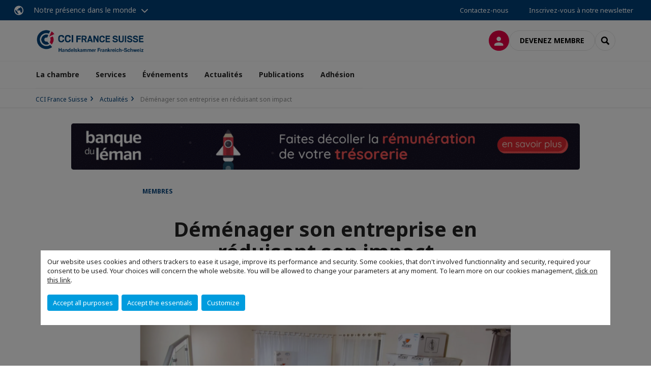

--- FILE ---
content_type: text/html; charset=utf-8
request_url: https://www.ccifs.ch/actualites/detail-actualite/news/demenager-son-entreprise-en-reduisant-son-impact.html
body_size: 13356
content:
<!DOCTYPE html>
<html lang="fr">
<head>

<meta charset="utf-8">
<!-- 
	This website is powered by TYPO3 - inspiring people to share!
	TYPO3 is a free open source Content Management Framework initially created by Kasper Skaarhoj and licensed under GNU/GPL.
	TYPO3 is copyright 1998-2026 of Kasper Skaarhoj. Extensions are copyright of their respective owners.
	Information and contribution at https://typo3.org/
-->



<title>Déménager son entreprise en réduisant son impact | CCI France Suisse</title>
<meta name="generator" content="TYPO3 CMS">
<meta name="description" content="Avec Green Attitude de Pelichet, l’entreprise qui déménage et se débarrasse de son matériel n’a pas à sa charge les frais de tri et de recyclage.">
<meta name="viewport" content="width=device-width, initial-scale=1.0">
<meta property="og:title" content="Déménager son entreprise en réduisant son impact">
<meta property="og:description" content="Avec Green Attitude de Pelichet, l’entreprise qui déménage et se débarrasse de son matériel n’a pas à sa charge les frais de tri et de recyclage.">
<meta property="og:image" content="https://www.ccifs.ch/fileadmin/_processed_/8/b/csm_Capture_d_ecran_2023-03-20_094948_752c81760a.png">
<meta property="og:image" content="https://www.ccifs.ch/_assets/e16fdc39dbd453b823f5542efedb5595/Frontend/Assets/images/logo-cci.svg">
<meta property="og:type" content="website">
<meta property="og:site_name" content="CCI France Suisse">
<meta name="twitter:title" content="Déménager son entreprise en réduisant son impact">
<meta name="twitter:description" content="Avec Green Attitude de Pelichet, l’entreprise qui déménage et se débarrasse de son matériel n’a pas à sa charge les frais de tri et de recyclage.">
<meta name="twitter:image" content="https://www.ccifs.ch/fileadmin/_processed_/8/b/csm_Capture_d_ecran_2023-03-20_094948_5d1e561fc3.png">
<meta name="twitter:card" content="summary_large_image">

<link rel="stylesheet" href="https://unpkg.com/orejime@2.2/dist/orejime.css" media="all">
<link rel="stylesheet" href="https://aws-a.medias-ccifi.org/typo3temp/assets/compressed/86cc90b71f4b58e679ce5e8a3065e392-ec7fddaa876aa59e6880f45c25fb3940.css?1768142665" media="all">
<link rel="stylesheet" href="https://aws-a.medias-ccifi.org/_assets/cru-1769184577/e16fdc39dbd453b823f5542efedb5595/Frontend/Assets/styles/app.css?1767959247" media="all">
<link rel="stylesheet" href="https://aws-a.medias-ccifi.org/typo3temp/assets/compressed/misc-52b0a2308e09fd13e0039e3e874571f7.css?1768142665" media="all">




<script>
/*<![CDATA[*/
/*TS_inlineJS*/
dataLayer = [];
var googleTagManagerId = "GTM-NDLPBHB"; var configOrejime = {"privacyPolicy":"\/2023.html","mustNotice":true,"lang":"fr","translations":{"fr":{"consentModal":{"title":"Information that we collect","description":"Here you can see and customize the information that we collect.","privacyPolicy":{"name":"privacy policy","text":"To learn more, please read our {privacyPolicy}."}},"consentNotice":{"changeDescription":"There were changes since your last visit, please update your consent.","description":"Our website uses cookies and others trackers to ease it usage, improve its performance and security.\nSome cookies, that don't involved functionnality and security, required your consent to be used.\nYour choices will concern the whole website. You will be allowed to change your parameters at any moment. To learn more on our cookies management","learnMore":"Customize","privacyPolicy":{"name":"click on this link","text":", {privacyPolicy}."}},"accept":"Accept all purposes","acceptAll":"Accept all purposes","save":"Save","saveData":"Save my configuration on collected information","decline":"Accept the essentials","declineAll":"Accept the essentials","close":"Close","enabled":"Enabled","disabled":"Disabled","app":{"purposes":"Purposes","purpose":"Purpose"},"categories":{"site":{"title":"Website functionalities"},"analytics":{"title":"Trafic and audience measurement"},"video":{"title":""}},"poweredBy":"Powered by Orejime","newWindow":"new window","purposes":{"site":"Website functionalities","analytics":"Trafic and audience measurement","video":"Videos"},"site":{"title":"Essential functionalities","description":"Without these cookies, we cannot provide you certain services on our website, like authentication to your personal account."},"google-analytics":{"title":"Google Analytics","description":"These cookies are used to understand traffic levels and audience usage."},"youtube":{"title":"Youtube","description":"<a href=\"https:\/\/policies.google.com\/privacy\" class=\"orejime-Modal-privacyPolicyLink\" target=\"_blank\">Read Youtube's privacy policy<\/a>"},"vimeo":{"title":"Vimeo","description":"<a href=\"https:\/\/vimeo.com\/privacy\" class=\"orejime-Modal-privacyPolicyLink\" target=\"_blank\">Read Vimeo's privacy policy<\/a>"},"functional":{"title":"Other functionalities","description":"Non-essential functionalities may use cookies, for example to save a flash message view"}}}};

function onRecaptchaSubmit() {
    const form = (document.querySelector('[data-callback="onRecaptchaSubmit"]') || {}).form;

    if (form) {
        form.submit();
    }

    return false;
}

/*]]>*/
</script>

<!-- Favicons -->
        <meta name="msapplication-square70x70logo" content="https://aws-a.medias-ccifi.org/_assets/cru-1769184577/e16fdc39dbd453b823f5542efedb5595/Frontend/Assets/images/favicons/windows-tile-70x70.png">
        <meta name="msapplication-square150x150logo" content="https://aws-a.medias-ccifi.org/_assets/cru-1769184577/e16fdc39dbd453b823f5542efedb5595/Frontend/Assets/images/favicons/windows-tile-150x150.png">
        <meta name="msapplication-square310x310logo" content="https://aws-a.medias-ccifi.org/_assets/cru-1769184577/e16fdc39dbd453b823f5542efedb5595/Frontend/Assets/images/favicons/windows-tile-310x310.png">
        <meta name="msapplication-TileImage" content="https://aws-a.medias-ccifi.org/_assets/cru-1769184577/e16fdc39dbd453b823f5542efedb5595/Frontend/Assets/images/favicons/windows-tile-144x144.png">
        <link rel="apple-touch-icon-precomposed" sizes="152x152" href="https://aws-a.medias-ccifi.org/_assets/cru-1769184577/e16fdc39dbd453b823f5542efedb5595/Frontend/Assets/images/favicons/apple-touch-icon-152x152-precomposed.png">
        <link rel="apple-touch-icon-precomposed" sizes="120x120" href="https://aws-a.medias-ccifi.org/_assets/cru-1769184577/e16fdc39dbd453b823f5542efedb5595/Frontend/Assets/images/favicons/apple-touch-icon-120x120-precomposed.png">
        <link rel="apple-touch-icon-precomposed" sizes="76x76" href="https://aws-a.medias-ccifi.org/_assets/cru-1769184577/e16fdc39dbd453b823f5542efedb5595/Frontend/Assets/images/favicons/apple-touch-icon-76x76-precomposed.png">
        <link rel="apple-touch-icon-precomposed" sizes="60x60" href="https://aws-a.medias-ccifi.org/_assets/cru-1769184577/e16fdc39dbd453b823f5542efedb5595/Frontend/Assets/images/favicons/apple-touch-icon-60x60-precomposed.png">
        <link rel="apple-touch-icon" sizes="144x144" href="https://aws-a.medias-ccifi.org/_assets/cru-1769184577/e16fdc39dbd453b823f5542efedb5595/Frontend/Assets/images/favicons/apple-touch-icon-144x144.png">
        <link rel="apple-touch-icon" sizes="114x114" href="https://aws-a.medias-ccifi.org/_assets/cru-1769184577/e16fdc39dbd453b823f5542efedb5595/Frontend/Assets/images/favicons/apple-touch-icon-114x114.png">
        <link rel="apple-touch-icon" sizes="72x72" href="https://aws-a.medias-ccifi.org/_assets/cru-1769184577/e16fdc39dbd453b823f5542efedb5595/Frontend/Assets/images/favicons/apple-touch-icon-72x72.png">
        <link rel="apple-touch-icon" sizes="57x57" href="https://aws-a.medias-ccifi.org/_assets/cru-1769184577/e16fdc39dbd453b823f5542efedb5595/Frontend/Assets/images/favicons/apple-touch-icon.png">
        <link rel="shortcut icon" href="https://aws-a.medias-ccifi.org/_assets/cru-1769184577/e16fdc39dbd453b823f5542efedb5595/Frontend/Assets/images/favicons/favicon.ico">
        <link rel="icon" type="image/png" sizes="64x64" href="https://aws-a.medias-ccifi.org/_assets/cru-1769184577/e16fdc39dbd453b823f5542efedb5595/Frontend/Assets/images/favicons/favicon.png"><!-- Google Tag Manager -->
      <script type="opt-in" data-type="application/javascript" data-name="google-analytics">        (function(w,d,s,l,i){w[l]=w[l]||[];w[l].push({'gtm.start':
        new Date().getTime(),event:'gtm.js'});var f=d.getElementsByTagName(s)[0],
        j=d.createElement(s),dl=l!='dataLayer'?'&l='+l:'';j.async=true;j.src=
        'https://www.googletagmanager.com/gtm.js?id='+i+dl;f.parentNode.insertBefore(j,f);
        })(window,document,'script','dataLayer','GTM-NDLPBHB');</script>
      <!-- End Google Tag Manager -->        <!-- GetResponse Analytics -->
        <script type="text/javascript">
        (function(m, o, n, t, e, r, _){
              m['__GetResponseAnalyticsObject'] = e;m[e] = m[e] || function() {(m[e].q = m[e].q || []).push(arguments)};
              r = o.createElement(n);_ = o.getElementsByTagName(n)[0];r.async = 1;r.src = t;r.setAttribute('crossorigin', 'use-credentials');_.parentNode .insertBefore(r, _);
          })(window, document, 'script', 'https://marketing.ccifi.net/script/baf537cf-27cc-432d-a1d2-c3effa90fdf4/ga.js', 'GrTracking');
        </script>
        <!-- End GetResponse Analytics -->
<link rel="canonical" href="https://www.ccifs.ch/actualites/detail-actualite/news/demenager-son-entreprise-en-reduisant-son-impact.html"/>
</head>
<body class="">
        <noscript>
            <iframe src="https://www.googletagmanager.com/ns.html?id=GTM-NDLPBHB" height="0" width="0" style="display:none;visibility:hidden"></iframe>
        </noscript>

  
        <nav id="nav" class="navbar navbar-default navbar-main">
            
		<nav class="nav-sticky">
			<div class="container-fluid">
				<div class="nav-sticky-wrapper">
				
					<div class="dropdown dropdown-btn-nav">
						<a href="#" class="dropdown-toggle btn btn-icon icon-earth" data-toggle="dropdown" role="button" aria-haspopup="true" aria-expanded="false">Notre présence dans le monde</a>
						<div class="dropdown-menu">
							<div class="dropdown-menu-inner">
								<p>Poursuivez votre développement partout dans le monde, en vous faisant accompagner par le réseau CCI France International !</p>
								<a href="https://www.ccifrance-international.org/le-reseau/les-cci-fi.html" target="_blank" class="btn btn-primary btn-inverse">
									125 chambres dans 98 pays
								</a>
							</div>
						</div>
					</div>
				

				<ul class="nav-sticky-right">
          
					
						<li>
							<a href="/la-chambre/contactez-nous.html">
								Contactez-nous
							</a>
						</li>
					
					
						
							
								<li>
									<a href="/publications/recevez-nos-newsletters.html">
										Inscrivez-vous à notre newsletter
									</a>
								</li>
							
						
					
					<li class="dropdown dropdown-btn-nav">
						




					</li>
				</ul>
			</div>
			</div>
		</nav>
	
            <div class="navbar-wrapper">
                <div class="container">
                    <a class="navbar-brand" href="/">
                        
                        
                            <img alt="Suisse : CCI France Suisse" src="/uploads/tx_obladyficheidentity/CCI-FRANCE-SUISSE_-_sans_fond_1__01.png" width="1238" height="286" />
                        
                    </a>

                    <div class="navbar-tools">
                        <ul>
                            
                                    <li>
                                        <a class="btn btn-complementary btn-only-icon icon-user" href="/connexion-a-lespace-membre.html">
                                            <span class="sr-only">Connexion</span>
                                        </a>
                                    </li>
                                    <li class="d-none d-lg-block"><a class="btn btn-border-gray" href="/adhesion/adhesion-comite-de-soutien.html">Devenez membre</a></li>
                                

                            <li><a href="#" class="btn btn-border-gray btn-only-icon icon-search" data-toggle="modal" data-target="#modal-search"><span class="sr-only">Rechercher</span></a></li>
                        </ul>

                        <button type="button" class="navbar-toggle collapsed" data-toggle="collapse" data-target="#menu" aria-expanded="false">
                            <span class="sr-only">Menu</span>
                            <span class="icon-bar"></span>
                            <span class="icon-bar"></span>
                            <span class="icon-bar"></span>
                        </button>
                    </div><!-- .navbar-tools -->
                </div>
            </div>

            <div id="menu" class="navbar-collapse navbar-menu collapse">
                <div class="container">
                    <div class="nav navbar-nav nav-lang">
                        <div class="dropdown">
                            




                        </div><!-- .dropdown -->
                    </div>

                    

    <ul class="nav navbar-nav navbar-nav-main">
        
            <li class="navbar-nav-main-item">
                
                        <a href="/la-chambre.html" class="btn collapse-btn" role="button" data-toggle="collapse" data-target="#menu-2122" aria-expanded="false" aria-controls="menu-2122" onclick="return false">La chambre</a>
                        <div class="collapse collapse-item" id="menu-2122">
                            <div class="collapse-content">
                                <div class="container">
                                    <div class="row d-flex">
                                        <div class="col-lg-4">
                                            <div class="well">
                                                <div class="well-title">La chambre</div>
                                                
                                                
                                                    <p>Premier réseau d&#039;affaires franco-suisse, la CCI France Suisse est une institution qui regroupe la grande majorité des implantations françaises recensées en Suisse et de nombreuses sociétés helvétiques entretenant des relations commerciales avec la France.</p>
                                                

                                                <a href="/la-chambre.html" target="" class="btn btn-outline btn-default">
                                                    Accédez à la rubrique
                                                </a>
                                            </div>
                                        </div>
                                        <div class="col-lg-4">
                                            <ul class="nav navbar-nav">
                                                
                                                    <li>
                                                        <a href="/la-chambre/equipe.html" target="" data-desc="desc-2122-2128">Equipe</a>
                                                    </li>
                                                
                                                    <li>
                                                        <a href="/la-chambre/conseil-dadministration.html" target="" data-desc="desc-2122-2127">Conseil d&#039;administration</a>
                                                    </li>
                                                
                                                    <li>
                                                        <a href="/la-chambre/comites.html" target="" data-desc="desc-2122-2124">Comités</a>
                                                    </li>
                                                
                                                    <li>
                                                        <a href="/la-chambre/commissions-strategiques.html" target="" data-desc="desc-2122-27254">Commissions stratégiques</a>
                                                    </li>
                                                
                                                    <li>
                                                        <a href="/la-chambre/mission-et-valeurs.html" target="" data-desc="desc-2122-2126">Mission et valeurs</a>
                                                    </li>
                                                
                                                    <li>
                                                        <a href="/la-chambre/comite-de-soutien.html" target="" data-desc="desc-2122-2125">Comité de soutien</a>
                                                    </li>
                                                
                                                    <li>
                                                        <a href="/la-chambre/cgv.html" target="" data-desc="desc-2122-22072">CGV</a>
                                                    </li>
                                                
                                                    <li>
                                                        <a href="/la-chambre/contactez-nous.html" target="" data-desc="desc-2122-2123">Contactez-nous</a>
                                                    </li>
                                                
                                            </ul>
                                        </div>
                                        <div class="col-lg-4 d-none d-lg-block">
                                            
                                                <div id="desc-2122-2128" class="module-nav-item">
                                                    
                                                        <img src="https://aws-a.medias-ccifi.org/fileadmin/_processed_/d/f/csm_AdobeStock_97176232_508ef1a48a.jpeg" width="768" height="432" alt="" />
                                                    
                                                    
                                                        <p>
                                                            La CCI France Suisse dispose d&#039;une équipe de 25 collaborateurs formée aux spécificités des deux marchés et d&#039;une présence régionale s&#039;appuyant sur un siège à Genève et des antennes à Zurich et Bâle.
                                                        </p>
                                                    
                                                    
                                                        <p>
                                                            <a href="/la-chambre/equipe.html" target="">
                                                                En savoir plus
                                                            </a>
                                                        </p>
                                                    
                                                </div>
                                            
                                                <div id="desc-2122-2127" class="module-nav-item">
                                                    
                                                        <img src="https://aws-a.medias-ccifi.org/fileadmin/_processed_/3/7/csm_NH2A2452_e63810c45d.jpg" width="768" height="432" alt="" />
                                                    
                                                    
                                                        <p>
                                                            La CCI France Suisse est dirigée par un Conseil d&#039;administration composé de 26 membres permanents.
                                                        </p>
                                                    
                                                    
                                                        <p>
                                                            <a href="/la-chambre/conseil-dadministration.html" target="">
                                                                En savoir plus
                                                            </a>
                                                        </p>
                                                    
                                                </div>
                                            
                                                <div id="desc-2122-2124" class="module-nav-item">
                                                    
                                                        <img src="https://aws-a.medias-ccifi.org/fileadmin/_processed_/f/8/csm_ccifs-viuel-comites_235e50480b.jpg" width="746" height="420" alt="" />
                                                    
                                                    
                                                        <p>
                                                            La CCI France Suisse a constitué des comités afin de traiter des thématiques majeures dans les affaires franco-suisses pour permettre aux professionnels de trouver des solutions adaptées à leurs problématique par le partage d&#039;expérience.
                                                        </p>
                                                    
                                                    
                                                        <p>
                                                            <a href="/la-chambre/comites.html" target="">
                                                                En savoir plus
                                                            </a>
                                                        </p>
                                                    
                                                </div>
                                            
                                                <div id="desc-2122-27254" class="module-nav-item">
                                                    
                                                        <img src="https://aws-a.medias-ccifi.org/fileadmin/_processed_/7/d/csm_AdobeStock_283573121__1__4dead0f24c.jpeg" width="768" height="433" alt="" />
                                                    
                                                    
                                                        <p>
                                                            La CCI France Suisse à mis en place 4 commissions sur des axes stratégiques : Développement des entreprises françaises en Suisse alémanique, Développement et Implantation des entreprises suisses en France, Digitalisation et Développement durable.
                                                        </p>
                                                    
                                                    
                                                        <p>
                                                            <a href="/la-chambre/commissions-strategiques.html" target="">
                                                                En savoir plus
                                                            </a>
                                                        </p>
                                                    
                                                </div>
                                            
                                                <div id="desc-2122-2126" class="module-nav-item">
                                                    
                                                        <img src="https://aws-a.medias-ccifi.org/fileadmin/_processed_/1/d/csm_CCIFS_03032017_168_d27c3f8afa.jpg" width="768" height="433" alt="" />
                                                    
                                                    
                                                        <p>
                                                            Premier réseau d&#039;affaires franco-suisse, la CCI France Suisse est une institution qui regroupe la grande majorité des implantations françaises recensées en Suisse et de nombreuses sociétés helvétiques entretenant des relations commerciales avec la France.
                                                        </p>
                                                    
                                                    
                                                        <p>
                                                            <a href="/la-chambre/mission-et-valeurs.html" target="">
                                                                En savoir plus
                                                            </a>
                                                        </p>
                                                    
                                                </div>
                                            
                                                <div id="desc-2122-2125" class="module-nav-item">
                                                    
                                                        <img src="https://aws-a.medias-ccifi.org/fileadmin/_processed_/b/a/csm_AdobeStock_104472861_1d648dccc9.jpeg" width="768" height="429" alt="" />
                                                    
                                                    
                                                        <p>
                                                            La CCI France Suisse possède un grand comité de soutien, avec plus de 50 grandes entreprises.
                                                        </p>
                                                    
                                                    
                                                        <p>
                                                            <a href="/la-chambre/comite-de-soutien.html" target="">
                                                                En savoir plus
                                                            </a>
                                                        </p>
                                                    
                                                </div>
                                            
                                                <div id="desc-2122-22072" class="module-nav-item">
                                                    
                                                        <img src="https://aws-a.medias-ccifi.org/fileadmin/_processed_/0/a/csm_AdobeStock_42338899__Converti__a51159c9db.png" width="768" height="432" alt="" />
                                                    
                                                    
                                                        <p>
                                                            Conditions Générales de Vente et Statuts de la CCI France Suisse.
                                                        </p>
                                                    
                                                    
                                                        <p>
                                                            <a href="/la-chambre/cgv.html" target="">
                                                                En savoir plus
                                                            </a>
                                                        </p>
                                                    
                                                </div>
                                            
                                                <div id="desc-2122-2123" class="module-nav-item">
                                                    
                                                        <img src="https://aws-a.medias-ccifi.org/fileadmin/_processed_/3/8/csm_AdobeStock_162975640_9ee263e395.jpeg" width="768" height="433" alt="" />
                                                    
                                                    
                                                        <p>
                                                            Vous avez un projet ou une question à nous poser ?
                                                        </p>
                                                    
                                                    
                                                        <p>
                                                            <a href="/la-chambre/contactez-nous.html" target="">
                                                                En savoir plus
                                                            </a>
                                                        </p>
                                                    
                                                </div>
                                            
                                        </div>
                                    </div>
                                </div>
                            </div>
                        </div>
                    
            </li>
        
            <li class="navbar-nav-main-item">
                
                        <a href="/services.html" class="btn collapse-btn" role="button" data-toggle="collapse" data-target="#menu-2113" aria-expanded="false" aria-controls="menu-2113" onclick="return false">Services</a>
                        <div class="collapse collapse-item" id="menu-2113">
                            <div class="collapse-content">
                                <div class="container">
                                    <div class="row d-flex">
                                        <div class="col-lg-4">
                                            <div class="well">
                                                <div class="well-title">Services</div>
                                                
                                                

                                                <a href="/services.html" target="" class="btn btn-outline btn-default">
                                                    Accédez à la rubrique
                                                </a>
                                            </div>
                                        </div>
                                        <div class="col-lg-4">
                                            <ul class="nav navbar-nav">
                                                
                                                    <li>
                                                        <a href="/services/commercial-a-temps-partage.html" target="" data-desc="desc-2113-32087">Commercial à temps partagé</a>
                                                    </li>
                                                
                                                    <li>
                                                        <a href="/services/espace-de-coworking-geneve-le-booster.html" target="" data-desc="desc-2113-23591">LeBooster Genève</a>
                                                    </li>
                                                
                                                    <li>
                                                        <a href="/services/lebooster-bale.html" target="" data-desc="desc-2113-29902">LeBooster Bâle</a>
                                                    </li>
                                                
                                                    <li>
                                                        <a href="/services/implantation-et-developpement.html" target="" data-desc="desc-2113-2118">Implantation et Développement</a>
                                                    </li>
                                                
                                                    <li>
                                                        <a href="/services/services-appui-entreprises.html" target="" data-desc="desc-2113-25728">Services d&#039;Appui aux Entreprises</a>
                                                    </li>
                                                
                                                    <li>
                                                        <a href="/services/recuperation-tva.html" target="" data-desc="desc-2113-2120">Récupération TVA</a>
                                                    </li>
                                                
                                                    <li>
                                                        <a href="/services/representation-fiscale.html" target="" data-desc="desc-2113-2119">Représentation fiscale</a>
                                                    </li>
                                                
                                                    <li>
                                                        <a href="/services/activites-salons.html" target="" data-desc="desc-2113-2116">Activités Salons</a>
                                                    </li>
                                                
                                                    <li>
                                                        <a href="/services/location-de-salles.html" target="" data-desc="desc-2113-26019">Location de salles</a>
                                                    </li>
                                                
                                                    <li>
                                                        <a href="/services/parmi-nos-references.html" target="" data-desc="desc-2113-2115">Parmi nos références</a>
                                                    </li>
                                                
                                                    <li>
                                                        <a href="/services/partagez-votre-projet.html" target="" data-desc="desc-2113-2114">Partagez votre projet</a>
                                                    </li>
                                                
                                            </ul>
                                        </div>
                                        <div class="col-lg-4 d-none d-lg-block">
                                            
                                                <div id="desc-2113-32087" class="module-nav-item">
                                                    
                                                        <img src="https://aws-a.medias-ccifi.org/fileadmin/_processed_/4/9/csm_csm_Capture_d_ecran_2023-10-17_113036_6f1bc3edef_17c8a6585b.png" width="755" height="425" alt="" />
                                                    
                                                    
                                                        <p>
                                                            La CCI France Suisse vous propose un accompagnement sur mesure dans votre projet.
                                                        </p>
                                                    
                                                    
                                                        <p>
                                                            <a href="/services/commercial-a-temps-partage.html" target="">
                                                                En savoir plus
                                                            </a>
                                                        </p>
                                                    
                                                </div>
                                            
                                                <div id="desc-2113-23591" class="module-nav-item">
                                                    
                                                        <img src="https://aws-a.medias-ccifi.org/fileadmin/_processed_/b/8/csm_LOGO-LE-BOOSTER-Geneve-bandeau_8803436661.jpg" width="651" height="366" alt="" />
                                                    
                                                    
                                                        <p>
                                                            Découvrez LeBooster Genève, votre nouveau centre d’affaires à Genève, au coeur de la dynamique franco-suisse.
                                                        </p>
                                                    
                                                    
                                                        <p>
                                                            <a href="/services/espace-de-coworking-geneve-le-booster.html" target="">
                                                                En savoir plus
                                                            </a>
                                                        </p>
                                                    
                                                </div>
                                            
                                                <div id="desc-2113-29902" class="module-nav-item">
                                                    
                                                        <img src="https://aws-a.medias-ccifi.org/fileadmin/_processed_/4/5/csm_LeBoosterBale-logo-1024x683_9e4b6daf7f.png" width="768" height="432" alt="" />
                                                    
                                                    
                                                        <p>
                                                            Découvrez LeBooster Bâle, votre nouveau centre d’affaires à Bâle, au coeur de la dynamique franco-suisse.
                                                        </p>
                                                    
                                                    
                                                        <p>
                                                            <a href="/services/lebooster-bale.html" target="">
                                                                En savoir plus
                                                            </a>
                                                        </p>
                                                    
                                                </div>
                                            
                                                <div id="desc-2113-2118" class="module-nav-item">
                                                    
                                                        <img src="https://aws-a.medias-ccifi.org/fileadmin/_processed_/b/8/csm_AdobeStock_248673965_c0725d8843.jpeg" width="768" height="433" alt="" />
                                                    
                                                    
                                                        <p>
                                                            La CCI France Suisse vous propose différentes prestations pour booster votre développement commercial et marketing des deux côtés de la frontière.
                                                        </p>
                                                    
                                                    
                                                        <p>
                                                            <a href="/services/implantation-et-developpement.html" target="">
                                                                En savoir plus
                                                            </a>
                                                        </p>
                                                    
                                                </div>
                                            
                                                <div id="desc-2113-25728" class="module-nav-item">
                                                    
                                                        <img src="https://aws-a.medias-ccifi.org/fileadmin/_processed_/4/4/csm_ccifs-image-developpement-commercial-france-suisse_56dfd68da1.jpg" width="768" height="433" alt="" />
                                                    
                                                    
                                                        <p>
                                                            La CCI France Suisse vous propose différentes prestations pour booster votre développement commercial et marketing des deux côtés de la frontière.
                                                        </p>
                                                    
                                                    
                                                        <p>
                                                            <a href="/services/services-appui-entreprises.html" target="">
                                                                En savoir plus
                                                            </a>
                                                        </p>
                                                    
                                                </div>
                                            
                                                <div id="desc-2113-2120" class="module-nav-item">
                                                    
                                                        <img src="https://aws-a.medias-ccifi.org/fileadmin/_processed_/e/0/csm_ccifs-image-tva-suisse_9e09813e9b.jpg" width="768" height="434" alt="" />
                                                    
                                                    
                                                        <p>
                                                            La CCI France Suisse récupère pour votre compte la TVA payée en Suisse et en Europe à l’occasion de vos déplacements, participation à des salons, prestation de SAV ou chantier réalisé sur sol étranger.<br />

                                                        </p>
                                                    
                                                    
                                                        <p>
                                                            <a href="/services/recuperation-tva.html" target="">
                                                                En savoir plus
                                                            </a>
                                                        </p>
                                                    
                                                </div>
                                            
                                                <div id="desc-2113-2119" class="module-nav-item">
                                                    
                                                        <img src="https://aws-a.medias-ccifi.org/fileadmin/_processed_/a/8/csm_laptop-3196481_1920_5baca075f4.jpg" width="768" height="432" alt="" />
                                                    
                                                    
                                                        <p>
                                                            La CCI France Suisse veille à l’exécution correcte, tant formelle que matérielle, des prescriptions de la TVA pour votre compte.<br />

                                                        </p>
                                                    
                                                    
                                                        <p>
                                                            <a href="/services/representation-fiscale.html" target="">
                                                                En savoir plus
                                                            </a>
                                                        </p>
                                                    
                                                </div>
                                            
                                                <div id="desc-2113-2116" class="module-nav-item">
                                                    
                                                        <img src="https://aws-a.medias-ccifi.org/fileadmin/_processed_/a/a/csm_ccifs-image-global-industrie_a2d1d4ef5a.jpg" width="450" height="250" alt="" />
                                                    
                                                    
                                                        <p>
                                                            Promosalons a pour vocation de promouvoir les foires et salons professionnels français dans le monde entier.
                                                        </p>
                                                    
                                                    
                                                        <p>
                                                            <a href="/services/activites-salons.html" target="">
                                                                En savoir plus
                                                            </a>
                                                        </p>
                                                    
                                                </div>
                                            
                                                <div id="desc-2113-26019" class="module-nav-item">
                                                    
                                                        <img src="https://aws-a.medias-ccifi.org/fileadmin/_processed_/8/a/csm_Conference_Leman_Jura_9101c34faf.jpg" width="768" height="443" alt="" />
                                                    
                                                    
                                                        <p>
                                                            Louez des espaces pour vos réunions et conférences au sein des bureaux de Zurich, Bâle et Genève.
                                                        </p>
                                                    
                                                    
                                                        <p>
                                                            <a href="/services/location-de-salles.html" target="">
                                                                En savoir plus
                                                            </a>
                                                        </p>
                                                    
                                                </div>
                                            
                                                <div id="desc-2113-2115" class="module-nav-item">
                                                    
                                                        <img src="https://aws-a.medias-ccifi.org/fileadmin/_processed_/8/e/csm_image_centrale_p2M_clients-1024x296_be4d85a89c.jpg" width="518" height="291" alt="" />
                                                    
                                                    
                                                        <p>
                                                            Découvrez des exemples d’entreprises que nous avons eu la chance d&#039;accompagner dans leur développement commercial en Suisse et en France.
                                                        </p>
                                                    
                                                    
                                                        <p>
                                                            <a href="/services/parmi-nos-references.html" target="">
                                                                En savoir plus
                                                            </a>
                                                        </p>
                                                    
                                                </div>
                                            
                                                <div id="desc-2113-2114" class="module-nav-item">
                                                    
                                                        <img src="https://aws-a.medias-ccifi.org/fileadmin/_processed_/4/c/csm_image-projet_000644089d.jpeg" width="768" height="433" alt="" />
                                                    
                                                    
                                                    
                                                        <p>
                                                            <a href="/services/partagez-votre-projet.html" target="">
                                                                En savoir plus
                                                            </a>
                                                        </p>
                                                    
                                                </div>
                                            
                                        </div>
                                    </div>
                                </div>
                            </div>
                        </div>
                    
            </li>
        
            <li class="navbar-nav-main-item">
                
                        <a href="/evenements.html" class="btn collapse-btn" role="button" data-toggle="collapse" data-target="#menu-2097" aria-expanded="false" aria-controls="menu-2097" onclick="return false">Événements</a>
                        <div class="collapse collapse-item" id="menu-2097">
                            <div class="collapse-content">
                                <div class="container">
                                    <div class="row d-flex">
                                        <div class="col-lg-4">
                                            <div class="well">
                                                <div class="well-title">Événements</div>
                                                
                                                

                                                <a href="/evenements.html" target="" class="btn btn-outline btn-default">
                                                    Accédez à la rubrique
                                                </a>
                                            </div>
                                        </div>
                                        <div class="col-lg-4">
                                            <ul class="nav navbar-nav">
                                                
                                                    <li>
                                                        <a href="/evenements/a-venir.html" target="" data-desc="desc-2097-2109">A venir</a>
                                                    </li>
                                                
                                                    <li>
                                                        <a href="/evenements/decouvrir-nos-evenements.html" target="" data-desc="desc-2097-2112">Découvrir nos événements</a>
                                                    </li>
                                                
                                                    <li>
                                                        <a href="/evenements/les-speakers.html" target="" data-desc="desc-2097-2107">Les speakers</a>
                                                    </li>
                                                
                                                    <li>
                                                        <a href="/evenements/retour-sur.html" target="" data-desc="desc-2097-2106">Retour sur...</a>
                                                    </li>
                                                
                                                    <li>
                                                        <a href="/evenements/sponsorisez-un-evenement.html" target="" data-desc="desc-2097-2098">Sponsorisez un événement</a>
                                                    </li>
                                                
                                            </ul>
                                        </div>
                                        <div class="col-lg-4 d-none d-lg-block">
                                            
                                                <div id="desc-2097-2109" class="module-nav-item">
                                                    
                                                    
                                                    
                                                </div>
                                            
                                                <div id="desc-2097-2112" class="module-nav-item">
                                                    
                                                    
                                                    
                                                </div>
                                            
                                                <div id="desc-2097-2107" class="module-nav-item">
                                                    
                                                    
                                                    
                                                </div>
                                            
                                                <div id="desc-2097-2106" class="module-nav-item">
                                                    
                                                    
                                                    
                                                </div>
                                            
                                                <div id="desc-2097-2098" class="module-nav-item">
                                                    
                                                    
                                                    
                                                </div>
                                            
                                        </div>
                                    </div>
                                </div>
                            </div>
                        </div>
                    
            </li>
        
            <li class="navbar-nav-main-item">
                
                        <a href="/actualites.html" target="" class="btn collapse-btn">
                            Actualités
                        </a>
                    
            </li>
        
            <li class="navbar-nav-main-item">
                
                        <a href="/publications.html" class="btn collapse-btn" role="button" data-toggle="collapse" data-target="#menu-2084" aria-expanded="false" aria-controls="menu-2084" onclick="return false">Publications</a>
                        <div class="collapse collapse-item" id="menu-2084">
                            <div class="collapse-content">
                                <div class="container">
                                    <div class="row d-flex">
                                        <div class="col-lg-4">
                                            <div class="well">
                                                <div class="well-title">Publications</div>
                                                
                                                

                                                <a href="/publications.html" target="" class="btn btn-outline btn-default">
                                                    Accédez à la rubrique
                                                </a>
                                            </div>
                                        </div>
                                        <div class="col-lg-4">
                                            <ul class="nav navbar-nav">
                                                
                                                    <li>
                                                        <a href="/publications/magazine.html" target="" data-desc="desc-2084-2091">Magazine</a>
                                                    </li>
                                                
                                                    <li>
                                                        <a href="/publications/lessentiel-franco-suisse.html" target="" data-desc="desc-2084-23585">L&#039;essentiel Franco-Suisse</a>
                                                    </li>
                                                
                                                    <li>
                                                        <a href="/publications/rapport-dactivite.html" target="" data-desc="desc-2084-2089">Rapport d&#039;activité</a>
                                                    </li>
                                                
                                                    <li>
                                                        <a href="/publications/dossier-suisse.html" target="" data-desc="desc-2084-34973">Dossier Suisse</a>
                                                    </li>
                                                
                                                    <li>
                                                        <a href="/publications/affaires-ou-ne-pas-faire-en-suisse.html" target="" data-desc="desc-2084-2087">Affaires ou ne pas faire en Suisse</a>
                                                    </li>
                                                
                                                    <li>
                                                        <a href="/publications/guides.html" target="" data-desc="desc-2084-34695">Guides</a>
                                                    </li>
                                                
                                                    <li>
                                                        <a href="/publications/portraits.html" target="" data-desc="desc-2084-26476">Portraits</a>
                                                    </li>
                                                
                                                    <li>
                                                        <a href="/publications/podcast-lebooster-studio.html" target="" data-desc="desc-2084-26513">Podcast | LeBooster Studio</a>
                                                    </li>
                                                
                                                    <li>
                                                        <a href="/publications/communiquez-avec-la-ccifs.html" target="" data-desc="desc-2084-2086">Communiquez avec la CCIFS</a>
                                                    </li>
                                                
                                                    <li>
                                                        <a href="/publications/recevez-nos-newsletters.html" target="" data-desc="desc-2084-2085">Recevez nos newsletters</a>
                                                    </li>
                                                
                                            </ul>
                                        </div>
                                        <div class="col-lg-4 d-none d-lg-block">
                                            
                                                <div id="desc-2084-2091" class="module-nav-item">
                                                    
                                                    
                                                    
                                                </div>
                                            
                                                <div id="desc-2084-23585" class="module-nav-item">
                                                    
                                                    
                                                    
                                                </div>
                                            
                                                <div id="desc-2084-2089" class="module-nav-item">
                                                    
                                                    
                                                    
                                                </div>
                                            
                                                <div id="desc-2084-34973" class="module-nav-item">
                                                    
                                                        <img src="https://aws-a.medias-ccifi.org/fileadmin/_processed_/a/0/csm_etudes_marches_carlos-muza-84523-unsplash_8bbac099f5.jpg" width="768" height="432" alt="" />
                                                    
                                                    
                                                    
                                                        <p>
                                                            <a href="/publications/dossier-suisse.html" target="">
                                                                En savoir plus
                                                            </a>
                                                        </p>
                                                    
                                                </div>
                                            
                                                <div id="desc-2084-2087" class="module-nav-item">
                                                    
                                                        <img src="https://aws-a.medias-ccifi.org/fileadmin/_processed_/a/0/csm_etudes_marches_carlos-muza-84523-unsplash_8bbac099f5.jpg" width="768" height="432" alt="" />
                                                    
                                                    
                                                    
                                                        <p>
                                                            <a href="/publications/affaires-ou-ne-pas-faire-en-suisse.html" target="">
                                                                En savoir plus
                                                            </a>
                                                        </p>
                                                    
                                                </div>
                                            
                                                <div id="desc-2084-34695" class="module-nav-item">
                                                    
                                                    
                                                    
                                                </div>
                                            
                                                <div id="desc-2084-26476" class="module-nav-item">
                                                    
                                                    
                                                    
                                                </div>
                                            
                                                <div id="desc-2084-26513" class="module-nav-item">
                                                    
                                                        <img src="https://aws-a.medias-ccifi.org/fileadmin/_processed_/f/2/csm_ccifs-banner-podcast-typo3_-_LeBooster_Studio_2ba372bc72.jpg" width="768" height="433" alt="" />
                                                    
                                                    
                                                        <p>
                                                            Une fois par mois, le podcast LeBooster Studio vous invite à une rencontre avec ceux et celles qui font partie du premier réseau d&#039;affaires franco-suisse.
                                                        </p>
                                                    
                                                    
                                                        <p>
                                                            <a href="/publications/podcast-lebooster-studio.html" target="">
                                                                En savoir plus
                                                            </a>
                                                        </p>
                                                    
                                                </div>
                                            
                                                <div id="desc-2084-2086" class="module-nav-item">
                                                    
                                                    
                                                    
                                                </div>
                                            
                                                <div id="desc-2084-2085" class="module-nav-item">
                                                    
                                                    
                                                    
                                                </div>
                                            
                                        </div>
                                    </div>
                                </div>
                            </div>
                        </div>
                    
            </li>
        
            <li class="navbar-nav-main-item">
                
                        <a href="/adhesion.html" class="btn collapse-btn" role="button" data-toggle="collapse" data-target="#menu-2056" aria-expanded="false" aria-controls="menu-2056" onclick="return false">Adhésion</a>
                        <div class="collapse collapse-item" id="menu-2056">
                            <div class="collapse-content">
                                <div class="container">
                                    <div class="row d-flex">
                                        <div class="col-lg-4">
                                            <div class="well">
                                                <div class="well-title">Adhésion</div>
                                                
                                                

                                                <a href="/adhesion.html" target="" class="btn btn-outline btn-default">
                                                    Accédez à la rubrique
                                                </a>
                                            </div>
                                        </div>
                                        <div class="col-lg-4">
                                            <ul class="nav navbar-nav">
                                                
                                                    <li>
                                                        <a href="/adhesion/adhesion-entreprise.html" target="" data-desc="desc-2056-37419">Adhésion entreprise</a>
                                                    </li>
                                                
                                                    <li>
                                                        <a href="/adhesion/adhesion-comite-de-soutien.html" target="" data-desc="desc-2056-2061">Adhésion Comité de soutien</a>
                                                    </li>
                                                
                                                    <li>
                                                        <a href="/adhesion/temoignages.html" target="" data-desc="desc-2056-2062">Témoignages</a>
                                                    </li>
                                                
                                                    <li>
                                                        <a href="/adhesion/trouver-un-membre.html" target="" data-desc="desc-2056-2060">Trouver un membre</a>
                                                    </li>
                                                
                                                    <li>
                                                        <a href="/adhesion/privileges-membres.html" target="" data-desc="desc-2056-2058">Privilèges membres</a>
                                                    </li>
                                                
                                            </ul>
                                        </div>
                                        <div class="col-lg-4 d-none d-lg-block">
                                            
                                                <div id="desc-2056-37419" class="module-nav-item">
                                                    
                                                    
                                                    
                                                </div>
                                            
                                                <div id="desc-2056-2061" class="module-nav-item">
                                                    
                                                    
                                                    
                                                </div>
                                            
                                                <div id="desc-2056-2062" class="module-nav-item">
                                                    
                                                    
                                                    
                                                </div>
                                            
                                                <div id="desc-2056-2060" class="module-nav-item">
                                                    
                                                    
                                                    
                                                </div>
                                            
                                                <div id="desc-2056-2058" class="module-nav-item">
                                                    
                                                    
                                                    
                                                </div>
                                            
                                        </div>
                                    </div>
                                </div>
                            </div>
                        </div>
                    
            </li>
        

        
    </ul>




                    <div class="navbar-btn-actions">
                        
                                <a class="btn btn-border-gray d-lg-none" href="/adhesion/adhesion-comite-de-soutien.html">Devenez membre</a>
                            
                    </div>
                </div>
            </div><!-- .navbar-collapse -->
        </nav>
    

  <main id="main" class="main">
    
      <div class="breadcrumb-wrapper"><div class="container"><ol class="breadcrumb"><li><a href="/" title="CCI France Suisse">CCI France Suisse</a></li><li><a href="/actualites.html" title="Actualités">Actualités</a></li><li class="active">Déménager son entreprise en réduisant son impact</li></ol></div></div>
    

    
      

    


    

    <div class="container">
    
      <aside class="section section-banner">

    
        
            
                
                        <div class="row">
                            <div class="col-md-12">
                                <div class="module module-advertising">
                                    <a data-track="Banner" data-track-label="Banque du Léman 2025" data-track-value="1" rel="nofollow sponsored" target="_blank" href="/actualites/detail-actualite.html?tx_ccifiads_displayad%5Baction%5D=redirect&amp;tx_ccifiads_displayad%5Bad%5D=1155&amp;tx_ccifiads_displayad%5Bcontroller%5D=Ads&amp;cHash=4717eacc9253f02faa0a83ff588add06">
                                        <picture>
                                            
                                            <img loading="lazy" src="/uploads/_processed_/3/6/csm_Banner_BDL_2024_621a565b14.gif" width="1000" height="91" alt="" />
                                        </picture>
                                    </a>
                                </div>
                            </div>
                        </div>
                    
            
        
    

</aside>
    

    <!--TYPO3SEARCH_begin-->
    
		

        <div id="c8512" class="">



	



	
		
		
			<div class="row">
				
					<div class="col-md-8 col-md-push-2 ">
						<div id="c8516" class="color-alpha">
	<article class="post" itemscope="itemscope" itemtype="http://schema.org/Article"><p class="label-group label-group-box"><span class="label-category">
                        
                                
                                    Membres
                                    
                                
                            
                    </span></p><h1>Déménager son entreprise en réduisant son impact</h1><time datetime="2023-03-20">
            Le&nbsp;20/03/2023
            
        </time><figure class="figure-bordered"><img src="https://aws-a.medias-ccifi.org/fileadmin/_processed_/8/b/csm_Capture_d_ecran_2023-03-20_094948_e04fe7d5a7.png" srcset="https://aws-a.medias-ccifi.org/fileadmin/_processed_/8/b/csm_Capture_d_ecran_2023-03-20_094948_de890a440d.png 480w, https://aws-a.medias-ccifi.org/fileadmin/_processed_/8/b/csm_Capture_d_ecran_2023-03-20_094948_5213c6f36b.png 768w, https://aws-a.medias-ccifi.org/fileadmin/_processed_/8/b/csm_Capture_d_ecran_2023-03-20_094948_e04fe7d5a7.png 885w" sizes="(min-width: 768px) 768px, 100vw" width="885" height="497" alt="" /></figure><p class="lead lead-color">Avec Green Attitude de Pelichet, l’entreprise qui déménage et se débarrasse de son matériel n’a pas à sa charge les frais de tri et de recyclage.</p><p class="text-center"><a href="https://www.bilan.ch/story/demenager-son-entreprise-en-reduisant-son-impact-269028565590" target="_blank" class="btn btn-outline btn-secondary" rel="noreferrer">EN SAVOIR PLUS</a></p></article><!-- .post -->

</div>
					</div>
				
			</div>
		
	



</div>
<section class="section color-alpha" id="c8511">

	
    

    

    
        

    
        
                <h2 class="section-title">PLUS D&#039;ACTUALITÉS</h2>
            
    



        <div class="row row-eq-height">
            
                <div class="col-sm-6 col-md-4">
                    

    

    <article class="thumbnail">
        
            <figure class="thumbnail-figure">
                <a title="Paprec baut Engagement bei Metallrecycling aus" href="/actualites/detail-actualite/news/paprec-baut-engagement-bei-metallrecycling-aus.html">
                    <img parameters="-resize 480x270 -background &#039;#ffffff&#039; -gravity center -extent 480x270;-resize 768x432 -background &#039;#ffffff&#039; -gravity center -extent 768x432;-resize 1536x864 -background &#039;#ffffff&#039; -gravity center -extent 1536x864" src="https://aws-a.medias-ccifi.org/fileadmin/_processed_/e/2/csm_csm_paprec_151225_0ff0049d10_3317f30e16.jpg" srcset="https://aws-a.medias-ccifi.org/fileadmin/_processed_/e/2/csm_csm_paprec_151225_0ff0049d10_3317f30e16.jpg 768w, https://aws-a.medias-ccifi.org/fileadmin/_processed_/e/2/csm_csm_paprec_151225_0ff0049d10_97d60a6f98.jpg 480w" sizes="100vw" width="768" height="432" alt="" />
                    
                    
                </a>
            </figure>
        

        <div class="caption">
            

            <time datetime="2026-01-19">
                19/01/2026
            </time>

            <a title="Paprec baut Engagement bei Metallrecycling aus" href="/actualites/detail-actualite/news/paprec-baut-engagement-bei-metallrecycling-aus.html">
                
                <h2 class="title">Paprec baut Engagement bei Metallrecycling aus</h2>
            </a>

            
        </div>
    </article>


                </div>
            
                <div class="col-sm-6 col-md-4">
                    

    

    <article class="thumbnail">
        
            <figure class="thumbnail-figure">
                <a title="Siléane eröffnet Standort im Kanton Genf" href="/actualites/detail-actualite/news/sileane-eroeffnet-standort-im-kanton-genf.html">
                    <img parameters="-resize 480x270 -background &#039;#ffffff&#039; -gravity center -extent 480x270;-resize 768x432 -background &#039;#ffffff&#039; -gravity center -extent 768x432;-resize 1536x864 -background &#039;#ffffff&#039; -gravity center -extent 1536x864" src="https://aws-a.medias-ccifi.org/fileadmin/_processed_/9/d/csm_csm_sileane_50126_1d1c39afad_14ef99f888.jpg" srcset="https://aws-a.medias-ccifi.org/fileadmin/_processed_/9/d/csm_csm_sileane_50126_1d1c39afad_14ef99f888.jpg 768w, https://aws-a.medias-ccifi.org/fileadmin/_processed_/9/d/csm_csm_sileane_50126_1d1c39afad_4c716ff02f.jpg 480w" sizes="100vw" width="768" height="432" alt="" />
                    
                    
                </a>
            </figure>
        

        <div class="caption">
            

            <time datetime="2026-01-19">
                19/01/2026
            </time>

            <a title="Siléane eröffnet Standort im Kanton Genf" href="/actualites/detail-actualite/news/sileane-eroeffnet-standort-im-kanton-genf.html">
                
                <h2 class="title">Siléane eröffnet Standort im Kanton Genf</h2>
            </a>

            
        </div>
    </article>


                </div>
            
                <div class="col-sm-6 col-md-4">
                    

    

    <article class="thumbnail">
        
            <figure class="thumbnail-figure">
                <a title="Participez au “Parcours Visiteurs Innovations Digitales” sur le salon SIMODEC 2026" href="/actualites/detail-actualite/news/participez-au-parcours-visiteurs-innovations-digitales-sur-le-salon-simodec-2026.html">
                    <img parameters="-resize 480x270 -background &#039;#ffffff&#039; -gravity center -extent 480x270;-resize 768x432 -background &#039;#ffffff&#039; -gravity center -extent 768x432;-resize 1536x864 -background &#039;#ffffff&#039; -gravity center -extent 1536x864" src="https://aws-a.medias-ccifi.org/fileadmin/_processed_/6/d/csm_Simodec_2026_1080x1920-FR_fdb085473d.jpg" srcset="https://aws-a.medias-ccifi.org/fileadmin/_processed_/6/d/csm_Simodec_2026_1080x1920-FR_fdb085473d.jpg 768w, https://aws-a.medias-ccifi.org/fileadmin/_processed_/6/d/csm_Simodec_2026_1080x1920-FR_397cc291b0.jpg 480w" sizes="100vw" width="768" height="432" alt="" title=" " />
                    
                    
                </a>
            </figure>
        

        <div class="caption">
            

            <time datetime="2026-01-19">
                19/01/2026
            </time>

            <a title="Participez au “Parcours Visiteurs Innovations Digitales” sur le salon SIMODEC 2026" href="/actualites/detail-actualite/news/participez-au-parcours-visiteurs-innovations-digitales-sur-le-salon-simodec-2026.html">
                
                <h2 class="title">Participez au “Parcours Visiteurs Innovations Digitales” sur le salon SIMODEC 2026</h2>
            </a>

            
        </div>
    </article>


                </div>
            
        </div>
    






</section>
<div id="c301815" class="">
	<script type="text/javascript" src="https://marketing.ccifi.net/view_webform_v2.js?u=1s&webforms_id=9M" data-webform-id="9M"></script>

</div>

		
	
    <!--TYPO3SEARCH_end-->

    
      <aside class="section section-banner">

    

</aside>
    
    </div>
  </main>

  
		

		<footer id="footer" class="footer">
			<div class="footer-top">
				<div class="container">
					<div class="row">
						<div class="col-sm-6 col-lg-4">
							<span class="footer-title">CCI France Suisse</span>
							<address>
								<p>Route de Jussy 35
</p>
<p>Case postale 6298
</p>
<p>CH-1211 Genève 6
</p>
<p>+41 22 849 0570
</p>
<p>&nbsp;</p>
<p>Bureau de Zurich
</p>
<p>Neumarkt 6, 8001 Zürich
</p>
<p>+41 44 262 1070
</p>
<p>&nbsp;</p>
<p>Bureau de Bâle
</p>
<p>Elisabethenstrasse 23, 4051 Basel
</p>
<p>+41 61 561 8240</p>
							</address>
							<a href="https://maps.google.com/?q=46.196781,6.206634" target="_blank">(Accéder au plan)</a>
							
						</div>
						<div class="col-sm-6 col-lg-4">
							<span class="footer-title">Téléchargez l’application CCIFI Connect</span>
							<p>
Accélérez votre business grâce au 1er réseau privé d'entreprises françaises dans 95 pays : 120 chambres | 33 000 entreprises | 4 000 événements | 300 comités | 1 200 avantages exclusifs 
<br><br>Réservée exclusivement aux membres des CCI Françaises à l'International, <a href="https://ccifi-connect.com/" target="_blank" rel="noreferrer">découvrez l'app CCIFI Connect</a>.
</p>
			
							<a href="#"></a>
							<div class="my-0 d-flex gap-0">
								<a href="https://apps.apple.com/fr/app/ccifi-connect/id1563237129?platform=iphone" target="_blank" rel="noreferrer"><img src="https://aws-a.medias-ccifi.org/_assets/cru-1769184577/e16fdc39dbd453b823f5542efedb5595/Frontend/Assets/images/app-apple-store.svg" alt="" loading="lazy" /></a>
								<a href="https://play.google.com/store/apps/details?id=com.app.ccifranceinternational" target="_blank" rel="noreferrer"><img src="https://aws-a.medias-ccifi.org/_assets/cru-1769184577/e16fdc39dbd453b823f5542efedb5595/Frontend/Assets/images/app-google-play.svg" alt="" loading="lazy" /></a>
							</div>
						</div>
						<div class="col-sm-6 col-lg-4">
							
								<span class="footer-title"></span>
								<nav class="footer-nav-share">
									
										
											<a class="icon icon-circle icon-youtube" target="_blank" href="https://www.youtube.com/channel/UCTP5x3-hed9CWWaT_uAv5qg"></a>
										
									
										
											<a class="icon icon-circle icon-linkedin" target="_blank" href="https://www.linkedin.com/company/chambre-de-commerce-france-suisse/"></a>
										
									
										
											<a class="icon icon-circle icon-instagram" target="_blank" href="https://www.instagram.com/cci_france_suisse/"></a>
										
									
										
											<a class="icon icon-circle icon-facebook" target="_blank" href="http://www.facebook.com/LeBoosterGeneve"></a>
										
									
								</nav><!-- .footer-nav-share -->
							
						</div>
					</div><!-- .row .row-eq-height -->
				</div><!-- .container -->
			</div><!-- .footer-top -->

			<div class="footer-bottom">
				<div class="container">
					<div class="footer-bottom-container">
						<a href="https://www.ccifrance-international.org" target="_blank" class="footer-logo"><img src="https://aws-a.medias-ccifi.org/_assets/cru-1769184577/e16fdc39dbd453b823f5542efedb5595/Frontend/Assets/images/footer-logo.svg" alt="" loading="lazy"></a>
						<div class="footer-bottom-nav">
							
								<nav class="footer-nav">
									
										<a target="_blank" href="http://leboostergeneve.ch/wp-content/uploads/2021/11/Plan-dacces_V2.pdf">Plan d&#039;accès Genève</a>
									
										<a href="/2024.html">Mentions légales</a>
									
										<a href="/2023.html">Politique de confidentialité</a>
									
									
										<a href="/2023.html" class="open-cookie-panel">
											Configurer vos préférences cookies
										</a>
									
								</nav>
							
							<span class="footer-copyright">© 2026 CCI France Suisse</span>
						</div>
					</div>
				</div>
			</div><!-- .footer-bottom -->
		</footer>
	

  
		<div class="modal fade modal-search" id="modal-search" role="dialog" aria-labelledby="">
			<button type="button" class="close" data-dismiss="modal" aria-label="Close"><span class="sr-only"></span></button>
			<div class="modal-dialog">
				<div class="modal-content">
					

<div class="tx_solr ">
    
	
	
		<div class="tx-solr-search-form">
			<form method="get" class="form form-search" id="tx-solr-search-form-pi-results-935808" action="/recherche.html" data-suggest="/recherche?type=7384" data-suggest-header="Top Results" accept-charset="utf-8">
				<div class="form-group form-group-search">
					<label for="search" class="sr-only">Voulez-vous dire... ?</label>
					<input type="text"
						   class="form-control tx-solr-q js-solr-q"
						   id="search"
						   name="tx_solr[q]"
						   value=""
						   placeholder="Voulez-vous dire... ?"
						   aria-invalid="false"
						   required
						   autofocus />
					<input type="submit" class="tx-solr-submit sr-only" value="Voulez-vous dire... ?" />
				</div>
			</form>
		</div>
	


</div>


				</div><!-- .modal-content -->
			</div><!-- .modal-dialog -->
		</div><!-- .modal .fade -->
<script src="https://www.google.com/recaptcha/api.js?hl="></script>
<script src="https://aws-a.medias-ccifi.org/_assets/cru-1769184577/92cfdfead8a7bdcb6d5294206840c74c/Frontend/js/moment.js?1767959245"></script>
<script src="https://aws-a.medias-ccifi.org/_assets/cru-1769184577/92cfdfead8a7bdcb6d5294206840c74c/Frontend/js/moment-timezone-with-data.js?1767959245"></script>
<script src="https://maps.googleapis.com/maps/api/js?v=3&amp;key=AIzaSyCCodru1lfoVGGMPQBquhSCWcdJQ6mP0d0"></script>
<script src="https://aws-a.medias-ccifi.org/_assets/cru-1769184577/e16fdc39dbd453b823f5542efedb5595/Frontend/Assets/scripts/manifest.js?1767959247"></script>
<script src="https://aws-a.medias-ccifi.org/_assets/cru-1769184577/e16fdc39dbd453b823f5542efedb5595/Frontend/Assets/scripts/vendor.js?1768836346"></script>
<script src="https://aws-a.medias-ccifi.org/_assets/cru-1769184577/e16fdc39dbd453b823f5542efedb5595/Frontend/Assets/scripts/app.js?1768836346"></script>
<script src="https://aws-a.medias-ccifi.org/_assets/cru-1769184577/92912091ca90473fe48184936c6b993e/Frontend/js/app/jquery.cookie.js?1767959246"></script>
<script src="https://aws-a.medias-ccifi.org/_assets/cru-1769184577/92912091ca90473fe48184936c6b993e/Frontend/js/app/site.core.js?1767959246"></script>
<script src="https://aws-a.medias-ccifi.org/_assets/cru-1769184577/92912091ca90473fe48184936c6b993e/Frontend/js/app/jsTranslate.js?1767959246"></script>
<script src="https://aws-a.medias-ccifi.org/_assets/cru-1769184577/97dc223178116b4ccce615fe6a155b64/js/download.js?1767959245"></script>
<script src="https://unpkg.com/orejime@2.2/dist/orejime.js"></script>
<script src="https://aws-a.medias-ccifi.org/_assets/cru-1769184577/ce4bdb67a2608d43d5bfe3632d52669a/Frontend/js/filterSelectOn.js?1767959245"></script>
<script src="https://aws-a.medias-ccifi.org/_assets/cru-1769184577/92cfdfead8a7bdcb6d5294206840c74c/Frontend/js/money2eur.js?1767959245"></script>
<script src="https://aws-a.medias-ccifi.org/_assets/cru-1769184577/e16fdc39dbd453b823f5542efedb5595/Frontend/js/app/app.js?1767959247"></script>
<script src="https://aws-a.medias-ccifi.org/_assets/cru-1769184577/97dc223178116b4ccce615fe6a155b64/js/app.js?1767959245"></script>
<script src="https://aws-a.medias-ccifi.org/_assets/cru-1769184577/0e26b5ccac6e978e16db84ad35035c0a/js/app.js?1767959246"></script>
<script src="https://aws-a.medias-ccifi.org/_assets/cru-1769184577/92912091ca90473fe48184936c6b993e/Frontend/js/app/orejime.js?1767959246"></script>
<script src="https://aws-a.medias-ccifi.org/_assets/cru-1769184577/92912091ca90473fe48184936c6b993e/Frontend/js/Components/iframe-consent.js?1767959246" type="module"></script>
<script src="https://aws-a.medias-ccifi.org/_assets/cru-1769184577/ce4bdb67a2608d43d5bfe3632d52669a/Frontend/js/annuaire.js?1767959245"></script>
<script>
/*<![CDATA[*/
/*TS_inlineFooter*/
var _LL ={"siteChamber":{"cookies_banner.text":"En poursuivant votre navigation sur notre site, vous acceptez l\u2019installation temporaire de cookies et leur utilisation pour r\u00e9aliser des statistiques de visites et vous garantir une bonne exp\u00e9rience sur notre site.<br>Pour obtenir plus d'informations, "},"site":{"iframe_consent.banner_text":"En cliquant sur \u00ab Continuer \u00bb, vous acceptez que le fournisseur de ce contenu (%s) proc\u00e8de au d\u00e9p\u00f4t \u00e9ventuel de cookies ou autres traceurs sur votre navigateur.","iframe_consent.banner_button":"Continuer","iframe_consent.banner_text_cmp":"Vos pr\u00e9f\u00e9rences de consentement pour %s ne vous permettent pas d'acc\u00e9der \u00e0 la lecture de ce contenu.","iframe_consent.banner_button_cmp":"Modifier vos pr\u00e9f\u00e9rences de consentement","iframe_consent.unknown_provider":"inconnu"}};

/*]]>*/
</script>
<script type="application/ld+json">{"@context":"http://schema.org","@type":"BreadcrumbList","itemListElement":[{"@type":"ListItem","position":1,"item":{"@id":"https://www.ccifs.ch/","name":"CCI France Suisse"}},{"@type":"ListItem","position":2,"item":{"@id":"https://www.ccifs.ch/actualites.html","name":"Actualités"}}]}</script>
</body>
</html>